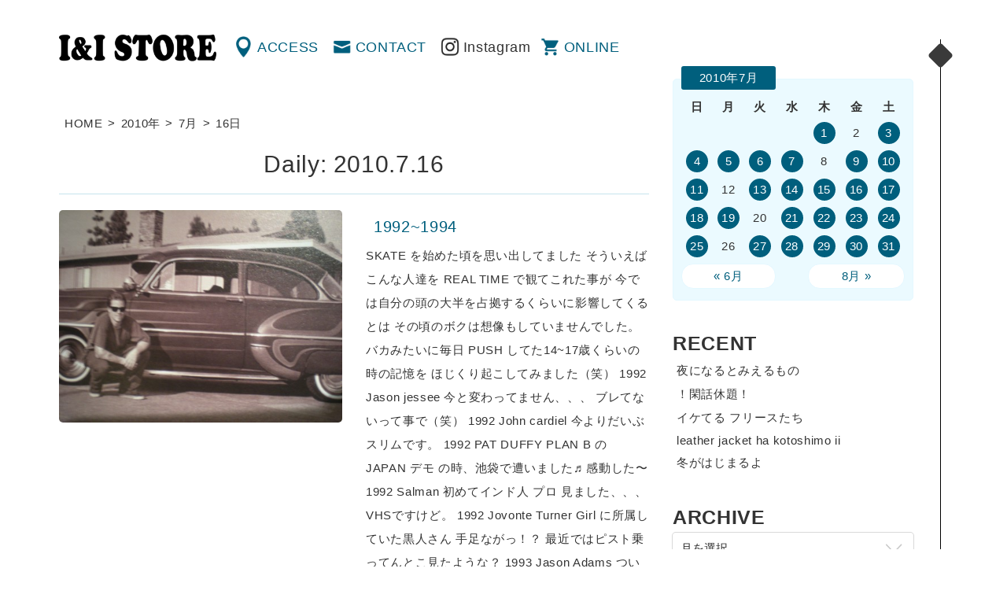

--- FILE ---
content_type: text/html; charset=UTF-8
request_url: http://www.iandi-store.com/2010/07/16/
body_size: 37108
content:
<!DOCTYPE html>
<html dir="ltr" lang="ja" prefix="og: http://ogp.me/ns# fb: http://www.facebook.com/2008/fbml">
<head>
<meta charset="UTF-8" />
<meta name="viewport" content="width=device-width" />
<title>2010.7.16 | 渋谷の古着屋 I&amp;I（アイアンドアイ）</title>
<link rel="profile" href="http://gmpg.org/xfn/11" />
<link rel="pingback" href="http://www.iandi-store.com/xmlrpc.php" />
<!--[if lt IE 9]>
<script src="http://www.iandi-store.com/wp-content/themes/ini/js/html5.js" type="text/javascript"></script>
<![endif]-->

<!-- All in One SEO Pack 2.3.4.1 by Michael Torbert of Semper Fi Web Design[198,240] -->
<meta name="robots" content="noindex,follow" />

<link rel="canonical" href="http://www.iandi-store.com/2010/07/16/" />
<!-- /all in one seo pack -->
<link rel="alternate" type="application/rss+xml" title="渋谷の古着屋 I&amp;I（アイアンドアイ） &raquo; フィード" href="http://www.iandi-store.com/feed/" />
<link rel="alternate" type="application/rss+xml" title="渋谷の古着屋 I&amp;I（アイアンドアイ） &raquo; コメントフィード" href="http://www.iandi-store.com/comments/feed/" />
		<script type="text/javascript">
			window._wpemojiSettings = {"baseUrl":"https:\/\/s.w.org\/images\/core\/emoji\/72x72\/","ext":".png","source":{"concatemoji":"http:\/\/www.iandi-store.com\/wp-includes\/js\/wp-emoji-release.min.js?ver=4.5.32"}};
			!function(e,o,t){var a,n,r;function i(e){var t=o.createElement("script");t.src=e,t.type="text/javascript",o.getElementsByTagName("head")[0].appendChild(t)}for(r=Array("simple","flag","unicode8","diversity"),t.supports={everything:!0,everythingExceptFlag:!0},n=0;n<r.length;n++)t.supports[r[n]]=function(e){var t,a,n=o.createElement("canvas"),r=n.getContext&&n.getContext("2d"),i=String.fromCharCode;if(!r||!r.fillText)return!1;switch(r.textBaseline="top",r.font="600 32px Arial",e){case"flag":return r.fillText(i(55356,56806,55356,56826),0,0),3e3<n.toDataURL().length;case"diversity":return r.fillText(i(55356,57221),0,0),a=(t=r.getImageData(16,16,1,1).data)[0]+","+t[1]+","+t[2]+","+t[3],r.fillText(i(55356,57221,55356,57343),0,0),a!=(t=r.getImageData(16,16,1,1).data)[0]+","+t[1]+","+t[2]+","+t[3];case"simple":return r.fillText(i(55357,56835),0,0),0!==r.getImageData(16,16,1,1).data[0];case"unicode8":return r.fillText(i(55356,57135),0,0),0!==r.getImageData(16,16,1,1).data[0]}return!1}(r[n]),t.supports.everything=t.supports.everything&&t.supports[r[n]],"flag"!==r[n]&&(t.supports.everythingExceptFlag=t.supports.everythingExceptFlag&&t.supports[r[n]]);t.supports.everythingExceptFlag=t.supports.everythingExceptFlag&&!t.supports.flag,t.DOMReady=!1,t.readyCallback=function(){t.DOMReady=!0},t.supports.everything||(a=function(){t.readyCallback()},o.addEventListener?(o.addEventListener("DOMContentLoaded",a,!1),e.addEventListener("load",a,!1)):(e.attachEvent("onload",a),o.attachEvent("onreadystatechange",function(){"complete"===o.readyState&&t.readyCallback()})),(a=t.source||{}).concatemoji?i(a.concatemoji):a.wpemoji&&a.twemoji&&(i(a.twemoji),i(a.wpemoji)))}(window,document,window._wpemojiSettings);
		</script>
		<style type="text/css">
img.wp-smiley,
img.emoji {
	display: inline !important;
	border: none !important;
	box-shadow: none !important;
	height: 1em !important;
	width: 1em !important;
	margin: 0 .07em !important;
	vertical-align: -0.1em !important;
	background: none !important;
	padding: 0 !important;
}
</style>
<link rel='stylesheet' id='style-css'  href='http://www.iandi-store.com/wp-content/themes/ini/style.css?ver=4.5.32' type='text/css' media='all' />
<link rel='stylesheet' id='magnific-popup-css'  href='http://www.iandi-store.com/wp-content/themes/ini/css/magnific-popup.css?ver=4.5.32' type='text/css' media='all' />
<script type='text/javascript' src='https://ajax.googleapis.com/ajax/libs/jquery/1.11.1/jquery.min.js?ver=4.5.32'></script>
<script type='text/javascript' src='http://www.iandi-store.com/wp-content/themes/ini/js/jquery-ui.min.js?ver=4.5.32'></script>
<script type='text/javascript' src='http://www.iandi-store.com/wp-content/themes/ini/js/jquery.mousewheel.js?ver=4.5.32'></script>
<script type='text/javascript' src='http://www.iandi-store.com/wp-content/themes/ini/js/core.js?ver=4.5.32'></script>
<script type='text/javascript' src='http://www.iandi-store.com/wp-content/themes/ini/js/jquery.jscrollpane.min.js?ver=4.5.32'></script>
<script type='text/javascript' src='http://www.iandi-store.com/wp-content/themes/ini/js/cssua.min.js?ver=4.5.32'></script>
<script type='text/javascript' src='http://www.iandi-store.com/wp-content/themes/ini/js/jquery.magnific-popup.min.js?ver=4.5.32'></script>
<script type='text/javascript' src='http://www.iandi-store.com/wp-content/themes/ini/js/function.js?ver=4.5.32'></script>
<link rel='https://api.w.org/' href='http://www.iandi-store.com/wp-json/' />

<meta property="og:title" content="渋谷の古着屋 I&amp;I（アイアンドアイ）">
<meta property="og:description" content="">
<meta property="og:type" content="blog">
<meta property="og:url" content="http://www.iandi-store.com/2010/07/16/19921994/">
<meta property="og:image" content="http://www.iandi-store.com/wp-content/themes/ini/images/fb.gif">
<meta property="og:site_name" content="渋谷の古着屋 I&amp;I（アイアンドアイ）">
<meta property="fb:admins" content="">
<meta property="fb:app_id" content="">
<script type="text/javascript">
</script>

<script>
  (function(i,s,o,g,r,a,m){i['GoogleAnalyticsObject']=r;i[r]=i[r]||function(){
  (i[r].q=i[r].q||[]).push(arguments)},i[r].l=1*new Date();a=s.createElement(o),
  m=s.getElementsByTagName(o)[0];a.async=1;a.src=g;m.parentNode.insertBefore(a,m)
  })(window,document,'script','https://www.google-analytics.com/analytics.js','ga');

  ga('create', 'UA-3992116-1', 'auto');
  ga('send', 'pageview');

</script>
<link rel="shortcut icon" type="image/x-icon" href="http://www.iandi-store.com/wp-content/themes/ini/images/favicon.ico" />
</head>
<body>
<div id="container">
		<div id="primary">
		<header id="header" class="clearfix">
			<h1 id="mainLogo"><a href="http://www.iandi-store.com/" title="渋谷の古着屋 I&amp;I（アイアンドアイ）" rel="home">渋谷の古着屋 I&amp;I（アイアンドアイ）</a></h1>
			<nav id="globalNav" class="clearfix" role="navigation">
				<div class="menu-menu-header-container"><ul id="menu-menu-header" class="menu"><li id="menu-item-30588" class="menu-item menu-item-type-post_type menu-item-object-page menu-item-30588"><a href="http://www.iandi-store.com/access/">ACCESS</a></li>
<li id="menu-item-30587" class="menu-item menu-item-type-post_type menu-item-object-page menu-item-30587"><a href="http://www.iandi-store.com/contact/">CONTACT</a></li>
<li class="insta"><a href="https://www.instagram.com/ini_store/" target="_blank">Instagram</a></li><li class="online"><a href="http://webstore.iandi-store.com/" target="_blank">ONLINE</a></li><li class="menu"><a href="#popSeco" class="popWin">MENU</a></li></ul></div>			</nav>
		</header>	<div id="contents">
				<section id="category" class="info">
		<div class="inner">
					<div id="breadcrumb">
			<a href="http://www.iandi-store.com/">HOME</a> &gt; <a href="http://www.iandi-store.com/2010/">2010年</a> &gt; <a href="http://www.iandi-store.com/2010/07/">7月</a> &gt; <strong class="current">16日</strong>			</div>
				<header>
			<h1 class="title">
			Daily: <span>2010.7.16</span>			</h1>
			</header><!-- .page-header -->

									<article id="post-7681" class="clearfix">
	<a href="http://www.iandi-store.com/2010/07/16/19921994/">
	<div class="thumb">
					<img src="http://www.iandi-store.com/wp-content/uploads/2010/07/dscn68182-500x375.jpg" alt="1992~1994" />
			</div>
	<div class="desc">
		<h2>
		1992~1994		</h2>
		<div class="lead">
		SKATE を始めた頃を思い出してました

そういえばこんな人達を REAL TIME で観てこれた事が

今では自分の頭の大半を占拠するくらいに影響してくるとは

その頃のボクは想像もしていませんでした。

バカみたいに毎日 PUSH してた14~17歳くらいの時の記憶を

ほじくり起こしてみました（笑）

1992



Jason jessee 今と変わってません、、、

ブレてないって事で（笑）

1992



John cardiel 今よりだいぶスリムです。

1992



PAT DUFFY

PLAN B の JAPAN デモ の時、池袋で遭いました♬

感動した〜

1992



Salman

初めてインド人 プロ 見ました、、、VHSですけど。

1992



Jovonte Turner

Girl に所属していた黒人さん

手足ながっ！？

最近ではピスト乗ってんとこ見たような？

1993



Jason Adams

つい最近原宿にいたような、、、

完全なる大人のオジサンになってました（笑）

でもカッコイイ〜

1993



本日2回目

...		</div>
	</div>
	</a>
</article>


						<article id="post-7676" class="clearfix">
	<a href="http://www.iandi-store.com/2010/07/16/%e8%bb%8d%e3%83%91%e3%83%b3%e3%81%a7%e3%81%99%e3%80%82/">
	<div class="thumb">
					<img src="http://www.iandi-store.com/wp-content/uploads/2010/07/dscn6813-500x666.jpg" alt="軍パンです。" />
			</div>
	<div class="desc">
		<h2>
		軍パンです。		</h2>
		<div class="lead">
		最近ピーカンのせいか洗濯に廻している商品がよく乾くので助かってます

そこで今日は軍パンを納品しました ↓



型はアメリカ軍のもので色は 黒 !

光の加減で見にくいかもしれませんが 黒 なんです（笑）



色褪せていますが 黒 なんです。

とある瞬間に

軍パンが欲しいぃ〜

って衝動にかられ、たどり着いた結果 BLACK でした♬

これが以外に使えるヤツで、早速穿いてます。



この暑さで体力はすっかり奪われHP 3 って感じです、、、

しかし軍パンくんはイイ味だしてくれてますよ〜♪



イイ感じの太さです！

スケートにもってこいなナイスな一本になりそう

お店に出しておきますのでヨロシクオネガイシマス。

Jah Works

i n i

あ...		</div>
	</div>
	</a>
</article>


						<article id="post-7667" class="clearfix">
	<a href="http://www.iandi-store.com/2010/07/16/%e3%82%b7%e3%83%a7%e3%83%bc%e3%83%84%e3%81%84%e3%81%8b%e3%81%8c%e3%81%a3%e3%81%99%e3%81%8b%e3%80%9c%ef%bc%9f-from-mori/">
	<div class="thumb">
					<img src="http://www.iandi-store.com/wp-content/uploads/2010/07/img_0102-112x150.jpg" alt="ショーツいかがっすか〜？ from Mori" />
			</div>
	<div class="desc">
		<h2>
		ショーツいかがっすか〜？ from Mori		</h2>
		<div class="lead">
		タイガー野郎、着実に増えてます。

通販でご購入していただいたり、

お店に穿いて来店してくれるお客さんもいますし！

っという事で、本日のタイガー野郎です。



みんなでタイガーはいていきまっしょい！

しかし、

今日は暑いですね〜。

暑いんでショーツ紹介しましょう！



■ KEY Painter Short Pants ■



もちろん、MADE IN U.S.A です。

このミドリ色とてもいいイロしてます！

細かいこと言うと、

このライトダックのタイプの緑はたいていオリーブになるんで。

このミドリは理想です。

細かい事言い出すとキリがないんで、色の良さはお店で確認お願いします。





ペインタータイプのショーツなので、

シルエットもバッチリです！

夏なんで、

暑いんで、

夏いんで、

ショーツ、いかがっすか〜？
Keep myself entertain...		</div>
	</div>
	</a>
</article>


						<article id="post-7651" class="clearfix">
	<a href="http://www.iandi-store.com/2010/07/16/%e8%83%8c%e4%b8%ad%e3%81%8c%e5%af%82%e3%81%97%e3%81%84%e3%81%ae%e3%81%a7%e3%80%82/">
	<div class="thumb">
					<img src="http://www.iandi-store.com/wp-content/uploads/2010/07/dscn6803-500x666.jpg" alt="背中が寂しいので。" />
			</div>
	<div class="desc">
		<h2>
		背中が寂しいので。		</h2>
		<div class="lead">
		毎日がただただ平凡に過ぎていきます

いい事ではありますが何か作戦を練らなければこの夏はこせません。

そこで周りの友達に何かないか訪ねると、

こんな企画を考えてる！

と、貴重なご意見を頂きました。

２泊３日の 『 SKATE CAMP 』

もちろん男だらけです（笑）

参加者募集中みたいなので考えてみようと思います！

なんのせ背中に背負うもんが必要そうなので

こんなんでイイかなと。

では BAG PACK の紹介です。



 

 

 

 

 





説明はいりませんね

EAST PAK やら何やらです！

DEAD STOCK とかもありますし♬

コンディションGOODですから



では！

Jah works

i n i...		</div>
	</div>
	</a>
</article>


			
			
					
		</div>
		</section>
		
	</div><!-- #content -->
</div>
<div id="secondary" class="widget-area" role="complementary">
<div class="inner">
	<div id="popSeco">
		<aside id="calendar-2" class="widget widget_calendar"><div id="calendar_wrap" class="calendar_wrap"><table id="wp-calendar">
	<caption>2010年7月</caption>
	<thead>
	<tr>
		<th scope="col" title="日曜日">日</th>
		<th scope="col" title="月曜日">月</th>
		<th scope="col" title="火曜日">火</th>
		<th scope="col" title="水曜日">水</th>
		<th scope="col" title="木曜日">木</th>
		<th scope="col" title="金曜日">金</th>
		<th scope="col" title="土曜日">土</th>
	</tr>
	</thead>

	<tfoot>
	<tr>
		<td colspan="3" id="prev"><a href="http://www.iandi-store.com/2010/06/">&laquo; 6月</a></td>
		<td class="pad">&nbsp;</td>
		<td colspan="3" id="next"><a href="http://www.iandi-store.com/2010/08/">8月 &raquo;</a></td>
	</tr>
	</tfoot>

	<tbody>
	<tr>
		<td colspan="4" class="pad">&nbsp;</td><td><a href="http://www.iandi-store.com/2010/07/01/" aria-label="2010年7月1日 に投稿を公開">1</a></td><td>2</td><td><a href="http://www.iandi-store.com/2010/07/03/" aria-label="2010年7月3日 に投稿を公開">3</a></td>
	</tr>
	<tr>
		<td><a href="http://www.iandi-store.com/2010/07/04/" aria-label="2010年7月4日 に投稿を公開">4</a></td><td><a href="http://www.iandi-store.com/2010/07/05/" aria-label="2010年7月5日 に投稿を公開">5</a></td><td><a href="http://www.iandi-store.com/2010/07/06/" aria-label="2010年7月6日 に投稿を公開">6</a></td><td><a href="http://www.iandi-store.com/2010/07/07/" aria-label="2010年7月7日 に投稿を公開">7</a></td><td>8</td><td><a href="http://www.iandi-store.com/2010/07/09/" aria-label="2010年7月9日 に投稿を公開">9</a></td><td><a href="http://www.iandi-store.com/2010/07/10/" aria-label="2010年7月10日 に投稿を公開">10</a></td>
	</tr>
	<tr>
		<td><a href="http://www.iandi-store.com/2010/07/11/" aria-label="2010年7月11日 に投稿を公開">11</a></td><td>12</td><td><a href="http://www.iandi-store.com/2010/07/13/" aria-label="2010年7月13日 に投稿を公開">13</a></td><td><a href="http://www.iandi-store.com/2010/07/14/" aria-label="2010年7月14日 に投稿を公開">14</a></td><td><a href="http://www.iandi-store.com/2010/07/15/" aria-label="2010年7月15日 に投稿を公開">15</a></td><td><a href="http://www.iandi-store.com/2010/07/16/" aria-label="2010年7月16日 に投稿を公開">16</a></td><td><a href="http://www.iandi-store.com/2010/07/17/" aria-label="2010年7月17日 に投稿を公開">17</a></td>
	</tr>
	<tr>
		<td><a href="http://www.iandi-store.com/2010/07/18/" aria-label="2010年7月18日 に投稿を公開">18</a></td><td><a href="http://www.iandi-store.com/2010/07/19/" aria-label="2010年7月19日 に投稿を公開">19</a></td><td>20</td><td><a href="http://www.iandi-store.com/2010/07/21/" aria-label="2010年7月21日 に投稿を公開">21</a></td><td><a href="http://www.iandi-store.com/2010/07/22/" aria-label="2010年7月22日 に投稿を公開">22</a></td><td><a href="http://www.iandi-store.com/2010/07/23/" aria-label="2010年7月23日 に投稿を公開">23</a></td><td><a href="http://www.iandi-store.com/2010/07/24/" aria-label="2010年7月24日 に投稿を公開">24</a></td>
	</tr>
	<tr>
		<td><a href="http://www.iandi-store.com/2010/07/25/" aria-label="2010年7月25日 に投稿を公開">25</a></td><td>26</td><td><a href="http://www.iandi-store.com/2010/07/27/" aria-label="2010年7月27日 に投稿を公開">27</a></td><td><a href="http://www.iandi-store.com/2010/07/28/" aria-label="2010年7月28日 に投稿を公開">28</a></td><td><a href="http://www.iandi-store.com/2010/07/29/" aria-label="2010年7月29日 に投稿を公開">29</a></td><td><a href="http://www.iandi-store.com/2010/07/30/" aria-label="2010年7月30日 に投稿を公開">30</a></td><td><a href="http://www.iandi-store.com/2010/07/31/" aria-label="2010年7月31日 に投稿を公開">31</a></td>
	</tr>
	</tbody>
	</table></div></aside>		<aside id="recent-posts-2" class="widget widget_recent_entries">		<h1 class="widget-title">RECENT</h1>		<ul>
					<li>
				<a href="http://www.iandi-store.com/2025/12/16/%e5%a4%9c%e3%81%ab%e3%81%aa%e3%82%8b%e3%81%a8%e3%81%bf%e3%81%88%e3%82%8b%e3%82%82%e3%81%ae/">夜になるとみえるもの</a>
						</li>
					<li>
				<a href="http://www.iandi-store.com/2025/12/10/%e3%82%b5%e3%82%af%e3%83%83%e3%81%a8/">！閑話休題！</a>
						</li>
					<li>
				<a href="http://www.iandi-store.com/2025/12/04/%e3%82%a4%e3%82%b1%e3%81%a6%e3%82%8b-%e3%83%95%e3%83%aa%e3%83%bc%e3%82%b9%e3%81%9f%e3%81%a1/">イケてる フリースたち</a>
						</li>
					<li>
				<a href="http://www.iandi-store.com/2025/11/25/leather-jacket-ha-kotoshimo-ii/">leather jacket ha kotoshimo ii</a>
						</li>
					<li>
				<a href="http://www.iandi-store.com/2025/11/24/%e5%86%ac%e3%81%8c%e3%81%af%e3%81%98%e3%81%be%e3%82%8b%e3%82%88%ef%bd%9e%e2%99%aa/">冬がはじまるよ</a>
						</li>
				</ul>
		</aside>		<aside id="archives-2" class="widget widget_archive"><h1 class="widget-title">ARCHIVE</h1>		<label class="screen-reader-text" for="archives-dropdown-2">ARCHIVE</label>
		<select id="archives-dropdown-2" name="archive-dropdown" onchange='document.location.href=this.options[this.selectedIndex].value;'>
			
			<option value="">月を選択</option>
				<option value='http://www.iandi-store.com/2025/12/'> 2025年12月 &nbsp;(3)</option>
	<option value='http://www.iandi-store.com/2025/11/'> 2025年11月 &nbsp;(3)</option>
	<option value='http://www.iandi-store.com/2025/10/'> 2025年10月 &nbsp;(5)</option>
	<option value='http://www.iandi-store.com/2025/08/'> 2025年8月 &nbsp;(1)</option>
	<option value='http://www.iandi-store.com/2025/05/'> 2025年5月 &nbsp;(1)</option>
	<option value='http://www.iandi-store.com/2025/04/'> 2025年4月 &nbsp;(3)</option>
	<option value='http://www.iandi-store.com/2025/03/'> 2025年3月 &nbsp;(3)</option>
	<option value='http://www.iandi-store.com/2025/02/'> 2025年2月 &nbsp;(3)</option>
	<option value='http://www.iandi-store.com/2025/01/'> 2025年1月 &nbsp;(7)</option>
	<option value='http://www.iandi-store.com/2024/12/'> 2024年12月 &nbsp;(3)</option>
	<option value='http://www.iandi-store.com/2024/11/'> 2024年11月 &nbsp;(5)</option>
	<option value='http://www.iandi-store.com/2024/10/'> 2024年10月 &nbsp;(1)</option>
	<option value='http://www.iandi-store.com/2024/09/'> 2024年9月 &nbsp;(2)</option>
	<option value='http://www.iandi-store.com/2024/08/'> 2024年8月 &nbsp;(2)</option>
	<option value='http://www.iandi-store.com/2024/07/'> 2024年7月 &nbsp;(11)</option>
	<option value='http://www.iandi-store.com/2024/06/'> 2024年6月 &nbsp;(10)</option>
	<option value='http://www.iandi-store.com/2024/05/'> 2024年5月 &nbsp;(16)</option>
	<option value='http://www.iandi-store.com/2024/04/'> 2024年4月 &nbsp;(14)</option>
	<option value='http://www.iandi-store.com/2024/03/'> 2024年3月 &nbsp;(14)</option>
	<option value='http://www.iandi-store.com/2024/02/'> 2024年2月 &nbsp;(8)</option>
	<option value='http://www.iandi-store.com/2024/01/'> 2024年1月 &nbsp;(1)</option>
	<option value='http://www.iandi-store.com/2023/12/'> 2023年12月 &nbsp;(5)</option>
	<option value='http://www.iandi-store.com/2023/11/'> 2023年11月 &nbsp;(5)</option>
	<option value='http://www.iandi-store.com/2023/10/'> 2023年10月 &nbsp;(1)</option>
	<option value='http://www.iandi-store.com/2023/03/'> 2023年3月 &nbsp;(1)</option>
	<option value='http://www.iandi-store.com/2023/01/'> 2023年1月 &nbsp;(2)</option>
	<option value='http://www.iandi-store.com/2022/12/'> 2022年12月 &nbsp;(1)</option>
	<option value='http://www.iandi-store.com/2022/11/'> 2022年11月 &nbsp;(1)</option>
	<option value='http://www.iandi-store.com/2022/10/'> 2022年10月 &nbsp;(1)</option>
	<option value='http://www.iandi-store.com/2022/09/'> 2022年9月 &nbsp;(2)</option>
	<option value='http://www.iandi-store.com/2022/08/'> 2022年8月 &nbsp;(3)</option>
	<option value='http://www.iandi-store.com/2022/07/'> 2022年7月 &nbsp;(1)</option>
	<option value='http://www.iandi-store.com/2022/06/'> 2022年6月 &nbsp;(2)</option>
	<option value='http://www.iandi-store.com/2022/05/'> 2022年5月 &nbsp;(3)</option>
	<option value='http://www.iandi-store.com/2022/04/'> 2022年4月 &nbsp;(5)</option>
	<option value='http://www.iandi-store.com/2022/03/'> 2022年3月 &nbsp;(1)</option>
	<option value='http://www.iandi-store.com/2022/02/'> 2022年2月 &nbsp;(2)</option>
	<option value='http://www.iandi-store.com/2022/01/'> 2022年1月 &nbsp;(4)</option>
	<option value='http://www.iandi-store.com/2021/12/'> 2021年12月 &nbsp;(1)</option>
	<option value='http://www.iandi-store.com/2021/10/'> 2021年10月 &nbsp;(5)</option>
	<option value='http://www.iandi-store.com/2021/09/'> 2021年9月 &nbsp;(8)</option>
	<option value='http://www.iandi-store.com/2021/08/'> 2021年8月 &nbsp;(6)</option>
	<option value='http://www.iandi-store.com/2021/07/'> 2021年7月 &nbsp;(4)</option>
	<option value='http://www.iandi-store.com/2021/06/'> 2021年6月 &nbsp;(8)</option>
	<option value='http://www.iandi-store.com/2021/05/'> 2021年5月 &nbsp;(8)</option>
	<option value='http://www.iandi-store.com/2021/04/'> 2021年4月 &nbsp;(3)</option>
	<option value='http://www.iandi-store.com/2021/02/'> 2021年2月 &nbsp;(3)</option>
	<option value='http://www.iandi-store.com/2021/01/'> 2021年1月 &nbsp;(5)</option>
	<option value='http://www.iandi-store.com/2020/10/'> 2020年10月 &nbsp;(4)</option>
	<option value='http://www.iandi-store.com/2020/09/'> 2020年9月 &nbsp;(1)</option>
	<option value='http://www.iandi-store.com/2020/08/'> 2020年8月 &nbsp;(4)</option>
	<option value='http://www.iandi-store.com/2020/07/'> 2020年7月 &nbsp;(12)</option>
	<option value='http://www.iandi-store.com/2020/06/'> 2020年6月 &nbsp;(15)</option>
	<option value='http://www.iandi-store.com/2020/04/'> 2020年4月 &nbsp;(25)</option>
	<option value='http://www.iandi-store.com/2020/03/'> 2020年3月 &nbsp;(5)</option>
	<option value='http://www.iandi-store.com/2020/02/'> 2020年2月 &nbsp;(9)</option>
	<option value='http://www.iandi-store.com/2020/01/'> 2020年1月 &nbsp;(18)</option>
	<option value='http://www.iandi-store.com/2019/12/'> 2019年12月 &nbsp;(7)</option>
	<option value='http://www.iandi-store.com/2019/10/'> 2019年10月 &nbsp;(6)</option>
	<option value='http://www.iandi-store.com/2019/09/'> 2019年9月 &nbsp;(3)</option>
	<option value='http://www.iandi-store.com/2019/08/'> 2019年8月 &nbsp;(6)</option>
	<option value='http://www.iandi-store.com/2019/07/'> 2019年7月 &nbsp;(27)</option>
	<option value='http://www.iandi-store.com/2019/06/'> 2019年6月 &nbsp;(30)</option>
	<option value='http://www.iandi-store.com/2019/05/'> 2019年5月 &nbsp;(22)</option>
	<option value='http://www.iandi-store.com/2019/04/'> 2019年4月 &nbsp;(23)</option>
	<option value='http://www.iandi-store.com/2019/03/'> 2019年3月 &nbsp;(22)</option>
	<option value='http://www.iandi-store.com/2019/02/'> 2019年2月 &nbsp;(29)</option>
	<option value='http://www.iandi-store.com/2019/01/'> 2019年1月 &nbsp;(33)</option>
	<option value='http://www.iandi-store.com/2018/12/'> 2018年12月 &nbsp;(49)</option>
	<option value='http://www.iandi-store.com/2018/11/'> 2018年11月 &nbsp;(23)</option>
	<option value='http://www.iandi-store.com/2018/10/'> 2018年10月 &nbsp;(18)</option>
	<option value='http://www.iandi-store.com/2018/09/'> 2018年9月 &nbsp;(20)</option>
	<option value='http://www.iandi-store.com/2018/08/'> 2018年8月 &nbsp;(62)</option>
	<option value='http://www.iandi-store.com/2018/07/'> 2018年7月 &nbsp;(50)</option>
	<option value='http://www.iandi-store.com/2018/06/'> 2018年6月 &nbsp;(46)</option>
	<option value='http://www.iandi-store.com/2018/05/'> 2018年5月 &nbsp;(24)</option>
	<option value='http://www.iandi-store.com/2018/04/'> 2018年4月 &nbsp;(37)</option>
	<option value='http://www.iandi-store.com/2018/03/'> 2018年3月 &nbsp;(36)</option>
	<option value='http://www.iandi-store.com/2018/02/'> 2018年2月 &nbsp;(19)</option>
	<option value='http://www.iandi-store.com/2018/01/'> 2018年1月 &nbsp;(23)</option>
	<option value='http://www.iandi-store.com/2017/12/'> 2017年12月 &nbsp;(24)</option>
	<option value='http://www.iandi-store.com/2017/11/'> 2017年11月 &nbsp;(19)</option>
	<option value='http://www.iandi-store.com/2017/10/'> 2017年10月 &nbsp;(23)</option>
	<option value='http://www.iandi-store.com/2017/09/'> 2017年9月 &nbsp;(17)</option>
	<option value='http://www.iandi-store.com/2017/08/'> 2017年8月 &nbsp;(15)</option>
	<option value='http://www.iandi-store.com/2017/07/'> 2017年7月 &nbsp;(23)</option>
	<option value='http://www.iandi-store.com/2017/06/'> 2017年6月 &nbsp;(27)</option>
	<option value='http://www.iandi-store.com/2017/05/'> 2017年5月 &nbsp;(24)</option>
	<option value='http://www.iandi-store.com/2017/04/'> 2017年4月 &nbsp;(26)</option>
	<option value='http://www.iandi-store.com/2017/03/'> 2017年3月 &nbsp;(35)</option>
	<option value='http://www.iandi-store.com/2017/02/'> 2017年2月 &nbsp;(21)</option>
	<option value='http://www.iandi-store.com/2017/01/'> 2017年1月 &nbsp;(31)</option>
	<option value='http://www.iandi-store.com/2016/12/'> 2016年12月 &nbsp;(29)</option>
	<option value='http://www.iandi-store.com/2016/11/'> 2016年11月 &nbsp;(30)</option>
	<option value='http://www.iandi-store.com/2016/10/'> 2016年10月 &nbsp;(31)</option>
	<option value='http://www.iandi-store.com/2016/09/'> 2016年9月 &nbsp;(24)</option>
	<option value='http://www.iandi-store.com/2016/08/'> 2016年8月 &nbsp;(24)</option>
	<option value='http://www.iandi-store.com/2016/07/'> 2016年7月 &nbsp;(27)</option>
	<option value='http://www.iandi-store.com/2016/06/'> 2016年6月 &nbsp;(29)</option>
	<option value='http://www.iandi-store.com/2016/05/'> 2016年5月 &nbsp;(20)</option>
	<option value='http://www.iandi-store.com/2016/04/'> 2016年4月 &nbsp;(19)</option>
	<option value='http://www.iandi-store.com/2016/03/'> 2016年3月 &nbsp;(20)</option>
	<option value='http://www.iandi-store.com/2016/02/'> 2016年2月 &nbsp;(20)</option>
	<option value='http://www.iandi-store.com/2016/01/'> 2016年1月 &nbsp;(18)</option>
	<option value='http://www.iandi-store.com/2015/12/'> 2015年12月 &nbsp;(18)</option>
	<option value='http://www.iandi-store.com/2015/11/'> 2015年11月 &nbsp;(19)</option>
	<option value='http://www.iandi-store.com/2015/10/'> 2015年10月 &nbsp;(16)</option>
	<option value='http://www.iandi-store.com/2015/09/'> 2015年9月 &nbsp;(19)</option>
	<option value='http://www.iandi-store.com/2015/08/'> 2015年8月 &nbsp;(20)</option>
	<option value='http://www.iandi-store.com/2015/07/'> 2015年7月 &nbsp;(19)</option>
	<option value='http://www.iandi-store.com/2015/06/'> 2015年6月 &nbsp;(10)</option>
	<option value='http://www.iandi-store.com/2015/05/'> 2015年5月 &nbsp;(23)</option>
	<option value='http://www.iandi-store.com/2015/04/'> 2015年4月 &nbsp;(21)</option>
	<option value='http://www.iandi-store.com/2015/03/'> 2015年3月 &nbsp;(24)</option>
	<option value='http://www.iandi-store.com/2015/02/'> 2015年2月 &nbsp;(21)</option>
	<option value='http://www.iandi-store.com/2015/01/'> 2015年1月 &nbsp;(26)</option>
	<option value='http://www.iandi-store.com/2014/12/'> 2014年12月 &nbsp;(19)</option>
	<option value='http://www.iandi-store.com/2014/11/'> 2014年11月 &nbsp;(19)</option>
	<option value='http://www.iandi-store.com/2014/10/'> 2014年10月 &nbsp;(21)</option>
	<option value='http://www.iandi-store.com/2014/09/'> 2014年9月 &nbsp;(14)</option>
	<option value='http://www.iandi-store.com/2014/08/'> 2014年8月 &nbsp;(15)</option>
	<option value='http://www.iandi-store.com/2014/07/'> 2014年7月 &nbsp;(25)</option>
	<option value='http://www.iandi-store.com/2014/06/'> 2014年6月 &nbsp;(22)</option>
	<option value='http://www.iandi-store.com/2014/05/'> 2014年5月 &nbsp;(28)</option>
	<option value='http://www.iandi-store.com/2014/04/'> 2014年4月 &nbsp;(30)</option>
	<option value='http://www.iandi-store.com/2014/03/'> 2014年3月 &nbsp;(28)</option>
	<option value='http://www.iandi-store.com/2014/02/'> 2014年2月 &nbsp;(26)</option>
	<option value='http://www.iandi-store.com/2014/01/'> 2014年1月 &nbsp;(27)</option>
	<option value='http://www.iandi-store.com/2013/12/'> 2013年12月 &nbsp;(26)</option>
	<option value='http://www.iandi-store.com/2013/11/'> 2013年11月 &nbsp;(31)</option>
	<option value='http://www.iandi-store.com/2013/10/'> 2013年10月 &nbsp;(34)</option>
	<option value='http://www.iandi-store.com/2013/09/'> 2013年9月 &nbsp;(31)</option>
	<option value='http://www.iandi-store.com/2013/08/'> 2013年8月 &nbsp;(30)</option>
	<option value='http://www.iandi-store.com/2013/07/'> 2013年7月 &nbsp;(33)</option>
	<option value='http://www.iandi-store.com/2013/06/'> 2013年6月 &nbsp;(28)</option>
	<option value='http://www.iandi-store.com/2013/05/'> 2013年5月 &nbsp;(28)</option>
	<option value='http://www.iandi-store.com/2013/04/'> 2013年4月 &nbsp;(30)</option>
	<option value='http://www.iandi-store.com/2013/03/'> 2013年3月 &nbsp;(26)</option>
	<option value='http://www.iandi-store.com/2013/02/'> 2013年2月 &nbsp;(24)</option>
	<option value='http://www.iandi-store.com/2013/01/'> 2013年1月 &nbsp;(35)</option>
	<option value='http://www.iandi-store.com/2012/12/'> 2012年12月 &nbsp;(35)</option>
	<option value='http://www.iandi-store.com/2012/11/'> 2012年11月 &nbsp;(33)</option>
	<option value='http://www.iandi-store.com/2012/10/'> 2012年10月 &nbsp;(32)</option>
	<option value='http://www.iandi-store.com/2012/09/'> 2012年9月 &nbsp;(28)</option>
	<option value='http://www.iandi-store.com/2012/08/'> 2012年8月 &nbsp;(32)</option>
	<option value='http://www.iandi-store.com/2012/07/'> 2012年7月 &nbsp;(30)</option>
	<option value='http://www.iandi-store.com/2012/06/'> 2012年6月 &nbsp;(27)</option>
	<option value='http://www.iandi-store.com/2012/05/'> 2012年5月 &nbsp;(36)</option>
	<option value='http://www.iandi-store.com/2012/04/'> 2012年4月 &nbsp;(37)</option>
	<option value='http://www.iandi-store.com/2012/03/'> 2012年3月 &nbsp;(40)</option>
	<option value='http://www.iandi-store.com/2012/02/'> 2012年2月 &nbsp;(36)</option>
	<option value='http://www.iandi-store.com/2012/01/'> 2012年1月 &nbsp;(41)</option>
	<option value='http://www.iandi-store.com/2011/12/'> 2011年12月 &nbsp;(40)</option>
	<option value='http://www.iandi-store.com/2011/11/'> 2011年11月 &nbsp;(39)</option>
	<option value='http://www.iandi-store.com/2011/10/'> 2011年10月 &nbsp;(41)</option>
	<option value='http://www.iandi-store.com/2011/09/'> 2011年9月 &nbsp;(37)</option>
	<option value='http://www.iandi-store.com/2011/08/'> 2011年8月 &nbsp;(48)</option>
	<option value='http://www.iandi-store.com/2011/07/'> 2011年7月 &nbsp;(57)</option>
	<option value='http://www.iandi-store.com/2011/06/'> 2011年6月 &nbsp;(49)</option>
	<option value='http://www.iandi-store.com/2011/05/'> 2011年5月 &nbsp;(53)</option>
	<option value='http://www.iandi-store.com/2011/04/'> 2011年4月 &nbsp;(36)</option>
	<option value='http://www.iandi-store.com/2011/03/'> 2011年3月 &nbsp;(42)</option>
	<option value='http://www.iandi-store.com/2011/02/'> 2011年2月 &nbsp;(44)</option>
	<option value='http://www.iandi-store.com/2011/01/'> 2011年1月 &nbsp;(45)</option>
	<option value='http://www.iandi-store.com/2010/12/'> 2010年12月 &nbsp;(44)</option>
	<option value='http://www.iandi-store.com/2010/11/'> 2010年11月 &nbsp;(42)</option>
	<option value='http://www.iandi-store.com/2010/10/'> 2010年10月 &nbsp;(44)</option>
	<option value='http://www.iandi-store.com/2010/09/'> 2010年9月 &nbsp;(35)</option>
	<option value='http://www.iandi-store.com/2010/08/'> 2010年8月 &nbsp;(36)</option>
	<option value='http://www.iandi-store.com/2010/07/'> 2010年7月 &nbsp;(50)</option>
	<option value='http://www.iandi-store.com/2010/06/'> 2010年6月 &nbsp;(45)</option>
	<option value='http://www.iandi-store.com/2010/05/'> 2010年5月 &nbsp;(62)</option>
	<option value='http://www.iandi-store.com/2010/04/'> 2010年4月 &nbsp;(41)</option>
	<option value='http://www.iandi-store.com/2010/03/'> 2010年3月 &nbsp;(31)</option>
	<option value='http://www.iandi-store.com/2010/02/'> 2010年2月 &nbsp;(23)</option>
	<option value='http://www.iandi-store.com/2010/01/'> 2010年1月 &nbsp;(28)</option>
	<option value='http://www.iandi-store.com/2009/12/'> 2009年12月 &nbsp;(34)</option>
	<option value='http://www.iandi-store.com/2009/11/'> 2009年11月 &nbsp;(35)</option>
	<option value='http://www.iandi-store.com/2009/10/'> 2009年10月 &nbsp;(30)</option>
	<option value='http://www.iandi-store.com/2009/09/'> 2009年9月 &nbsp;(28)</option>
	<option value='http://www.iandi-store.com/2009/08/'> 2009年8月 &nbsp;(26)</option>
	<option value='http://www.iandi-store.com/2009/07/'> 2009年7月 &nbsp;(35)</option>
	<option value='http://www.iandi-store.com/2009/06/'> 2009年6月 &nbsp;(41)</option>
	<option value='http://www.iandi-store.com/2009/05/'> 2009年5月 &nbsp;(20)</option>
	<option value='http://www.iandi-store.com/2009/04/'> 2009年4月 &nbsp;(29)</option>
	<option value='http://www.iandi-store.com/2009/03/'> 2009年3月 &nbsp;(41)</option>
	<option value='http://www.iandi-store.com/2009/02/'> 2009年2月 &nbsp;(31)</option>
	<option value='http://www.iandi-store.com/2009/01/'> 2009年1月 &nbsp;(29)</option>
	<option value='http://www.iandi-store.com/2008/12/'> 2008年12月 &nbsp;(31)</option>
	<option value='http://www.iandi-store.com/2008/11/'> 2008年11月 &nbsp;(26)</option>
	<option value='http://www.iandi-store.com/2008/10/'> 2008年10月 &nbsp;(29)</option>
	<option value='http://www.iandi-store.com/2008/09/'> 2008年9月 &nbsp;(28)</option>
	<option value='http://www.iandi-store.com/2008/08/'> 2008年8月 &nbsp;(32)</option>
	<option value='http://www.iandi-store.com/2008/07/'> 2008年7月 &nbsp;(29)</option>
	<option value='http://www.iandi-store.com/2008/06/'> 2008年6月 &nbsp;(25)</option>
	<option value='http://www.iandi-store.com/2008/05/'> 2008年5月 &nbsp;(25)</option>
	<option value='http://www.iandi-store.com/2008/04/'> 2008年4月 &nbsp;(8)</option>
	<option value='http://www.iandi-store.com/2008/03/'> 2008年3月 &nbsp;(1)</option>

		</select>
		</aside>	<aside id="links">
		<h1>LINK</h1>
		<a href="http://w-means.com/" target="_blank"><img src="http://w-means.com/wp-content/themes/ini/images/logo-main-pc.png" /></a>
	</aside>
	</div>
</div>
</div><!-- #secondary .widget-area -->
</div></div>
</div>
<!--
<footer id="footer" class="clearfix">
	<div class="left">
		<p id="copy-right">&copy; 2026 I&I</p>
	</div>
	<div class="right">
		<ul>
			<li><a href="#container" id="page-top"><i class="fa fa-angle-up"></i></a></li>
		</ul>
	</div>
</footer>
-->
<script type='text/javascript' src='http://www.iandi-store.com/wp-includes/js/wp-embed.min.js?ver=4.5.32'></script>

<div id="fb-root"></div>
<script>(function(d, s, id) {
	var js, fjs = d.getElementsByTagName(s)[0];
	if (d.getElementById(id)) return;
	js = d.createElement(s); js.id = id;
	js.src = "//connect.facebook.net/en_US/all.js#xfbml=1&appId=567937773319950";
	fjs.parentNode.insertBefore(js, fjs);
}(document, 'script', 'facebook-jssdk'));</script>
<noscript>
<a href="http://www.generaldesign.co.jp">ジェネラルデザイン（generaldesign）</a>
<a href="http://www.maniera-online.com">マニエラ（MANIERA）</a>
<a href="http://youngandolsen.com">ヤングアンドオルセン</a>
<a href="http://sunkakke.jp">サンカッケー（SUN/kakke）</a>
<a href="http://shop.ledbites.com">L.E.D.BITES（エルイーディーバイツ）</a>
<a href="http://store.benchtyo.com">ベンデイビス</a>
<a href="http://ramuda-1946.com">Ramuda（ラムダ）</a>
</noscript>
</body>
</html>

--- FILE ---
content_type: text/plain
request_url: https://www.google-analytics.com/j/collect?v=1&_v=j102&a=528144034&t=pageview&_s=1&dl=http%3A%2F%2Fwww.iandi-store.com%2F2010%2F07%2F16%2F&ul=en-us%40posix&dt=2010.7.16%20%7C%20%E6%B8%8B%E8%B0%B7%E3%81%AE%E5%8F%A4%E7%9D%80%E5%B1%8B%20I%26I%EF%BC%88%E3%82%A2%E3%82%A4%E3%82%A2%E3%83%B3%E3%83%89%E3%82%A2%E3%82%A4%EF%BC%89&sr=1280x720&vp=1280x720&_u=IEBAAEABAAAAACAAI~&jid=1034903998&gjid=2123381432&cid=998321049.1769134010&tid=UA-3992116-1&_gid=1975144518.1769134010&_r=1&_slc=1&z=2062671548
body_size: -451
content:
2,cG-BZRLKGLBC0